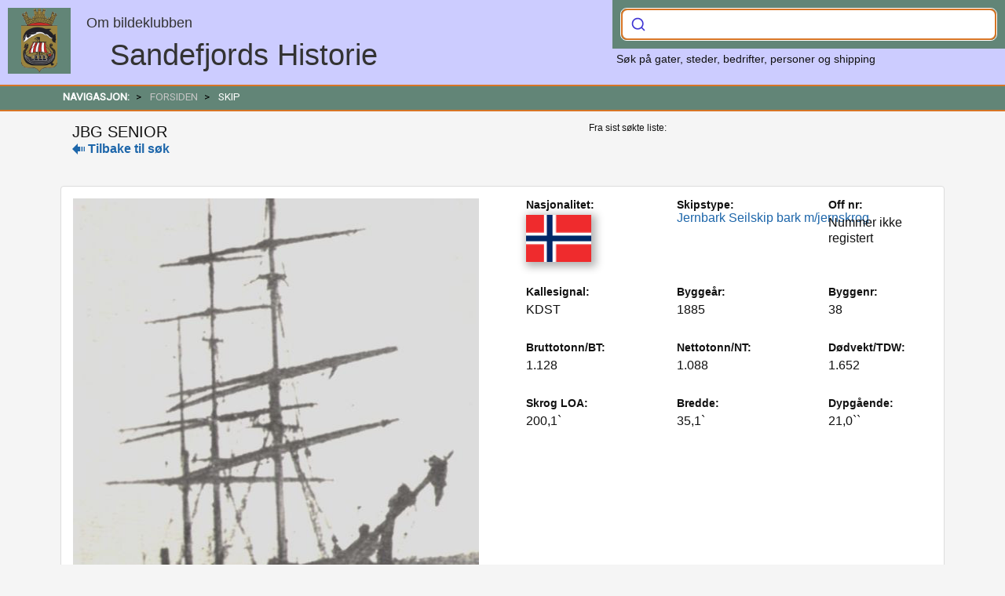

--- FILE ---
content_type: text/html; charset=UTF-8
request_url: https://www.sandefjordshistorie.no/shipping/ship/10621
body_size: 29357
content:
<!DOCTYPE html>
<html lang="no">
    <head>
        <!-- Google tag (gtag.js) -->
        <script async src="https://www.googletagmanager.com/gtag/js?id=G-Y9WBQ9LYKK"></script>
        <script>
            window.dataLayer = window.dataLayer || [];
            function gtag(){dataLayer.push(arguments);}
            gtag('js', new Date());
            gtag('config', 'G-Y9WBQ9LYKK', {
                'custom_map': {'dimension1': 'branch'}
            });
            gtag('event', 'page_view', {
                'branch': 'shipping'
            });
        </script>
        <meta charset="utf-8">
        <meta name="viewport" content="width=device-width, initial-scale=1.0">
        <meta name="description" content="Shipping i Sandefjord  skip  rederier og verft">
        <meta name="keywords" content="Sandefjord historie, Hvalfangst, Skipsfart, Rederier, Verft">
        <meta name="author" content="Sandefjordshistorie - bildeklubben">
        <meta property="og:image" content="https://admin.sandefjordshistorie.no/images/Rederier/jahrebaat_20181125_1259_20190118_2113318611.jpeg">
        <meta property="og:title" content="Skip">
        <meta property="og:description" content="Shipping i Sandefjord  skip  rederier og verft">
        <meta property="og:url" content="https://www.sandefjordshistorie.no/side/shipping">
        <meta property="og:type" content="webpage">

        <title>Lardex - Skip</title>
        <link rel="shortcut icon" type="image/png" href="/favicon.ico">
        <link href="https://www.sandefjordshistorie.no/css/bootstrap.css?1.7.6" rel="stylesheet" type="text/css">
        <link href="https://www.sandefjordshistorie.no/css/gallery.css?1.7.6" rel="stylesheet" type="text/css">
        <link href="https://www.sandefjordshistorie.no/css/fonts/styles.css?1.7.6" rel="stylesheet" type="text/css">
        <link href="https://www.sandefjordshistorie.no/css/datatables.min.css?1.7.6" rel="stylesheet" type="text/css">
        <link href="https://www.sandefjordshistorie.no/css/bootstrap-multiselect.css?1.7.6" rel="stylesheet" type="text/css">
        <link rel="stylesheet" href="https://cdn.jsdelivr.net/npm/bootstrap-select@1.13.9/dist/css/bootstrap-select.min.css">
        <link rel="stylesheet" href="https://cdn.jsdelivr.net/npm/@algolia/autocomplete-theme-classic">
        <link href="https://www.sandefjordshistorie.no/css/style.css?1.7.6" rel="stylesheet" type="text/css">
        <link href="https://www.sandefjordshistorie.no/css/print.css?1.7.6" media="print" rel="stylesheet" type="text/css">
        <!--link href="//cdn-images.mailchimp.com/embedcode/slim-10_7.css" rel="stylesheet" type="text/css"-->

        <script src="https://ajax.googleapis.com/ajax/libs/jquery/3.2.0/jquery.min.js"></script>
        <script src="https://cdnjs.cloudflare.com/ajax/libs/popper.js/1.14.7/umd/popper.min.js" integrity="sha384-UO2eT0CpHqdSJQ6hJty5KVphtPhzWj9WO1clHTMGa3JDZwrnQq4sF86dIHNDz0W1" crossorigin="anonymous"></script>
        <script src="https://stackpath.bootstrapcdn.com/bootstrap/4.3.1/js/bootstrap.min.js" integrity="sha384-JjSmVgyd0p3pXB1rRibZUAYoIIy6OrQ6VrjIEaFf/nJGzIxFDsf4x0xIM+B07jRM" crossorigin="anonymous"></script>
        <script src="https://cdn.jsdelivr.net/npm/bootstrap-select@1.13.9/dist/js/bootstrap-select.min.js"></script>
        <script src="https://www.sandefjordshistorie.no/js/bootstrap-multiselect.js?1.7.6"></script>
        <script src="https://www.sandefjordshistorie.no/js/uniform.min.js?1.7.6"></script>
        <script src="https://www.sandefjordshistorie.no/js/sweetalert.min.js?1.7.6"></script>
        <script src="https://www.sandefjordshistorie.no/js/bootstrap-multiselect.js?1.7.6"></script>
        <script src="https://www.sandefjordshistorie.no/js/custom.js?1.7.6"></script>
        <script src="https://www.sandefjordshistorie.no/js/datatables.min.js?1.7.6"></script>

        <script> window.PDFJS_LOCALE = { pdfJsWorker: '/flip/js/pdf.worker.js', pdfJsCMapUrl: 'cmaps'  };  </script>
        <script src="https://www.sandefjordshistorie.no/flip/js/html2canvas.min.js"></script>
        <script src="https://www.sandefjordshistorie.no/flip/js/three.min.js"></script>
        <script src="https://www.sandefjordshistorie.no/flip/js/pdf.min.js"></script>
        <script src="https://www.sandefjordshistorie.no/flip/js/3dflipbook.min.js"></script>
    </head>
    <body>
    <!-- NAVIGATION AND LOGO START -->
    <header>
    <div id="header-inner">
        <div id="logo">
            <div class="image">
                <a href="https://www.sandefjordshistorie.no">
                    <img src="/img/lardex-byvapen.png" alt="byvåpen">
                </a>
            </div>
            <h4 style="margin: 10px 0 10px 100px"><a href="https://www.sandefjordshistorie.no/gruppe/1">Om bildeklubben</a></h4>
            <div class="sitename"><a class="about" href="https://www.sandefjordshistorie.no">Sandefjords Historie</a></div>
        </div>
        <div id="main-search" class="container">
            <div id="autocomplete"></div>
            <div id="hits"></div>
            <div id="hit-template"></div>
            <p class="small m-5">
                Søk på gater, steder, bedrifter, personer og shipping
            </p>
        </div>
    </div>
</header>    <!-- NAVIGATION AND LOGO END -->

    <!-- FULL WIDTH BANNER START -->
        <div class="distance"></div>

<div id="breadcrumb" class="breadcrumb">
    <ul class="breadcrumb">
        <li> <b>Navigasjon:</b> </li>
                                    <li><a href="https://www.sandefjordshistorie.no/gruppe/0">FORSIDEN</a></li>
                            <li>Skip</li>
    </ul>
</div>
    <!-- FULLWIDTH BANNER END -->

    <!-- BLURBS START -->
    <script>
    $(function() {
        getItems({ type: 'ships', id: 10621 });
    });
</script>
<div class="container">
    <div id="article">
        <div class="flex-header">
            <div class="name">
                <h1>JBG SENIOR</h1>
                <a href="https://www.sandefjordshistorie.no/shipping"><i class="icon-arrow-left16"></i> Tilbake til søk</a>
            </div>
            <span class="flex-view-list"></span>
        </div>
        <div class="panel panel-default mt-20">
            <div class="row">
                <div class="col-md-6 col-sm-12 col-xs-12">
                    <div class="flex-box column">
                                                                                                                <img src="https://admin.sandefjordshistorie.no/images/shipping/ship/10621/81577_20230510_1350195668.jpeg" class="custom-img" alt="SENIOR">
                                                                                                </div>
                </div>
                <div class="col-md-6 col-sm-12 col-xs-12">
                    <div class="row mb-20">
                        <div class="col-md-4 col-sm-6 col-xs-6">
                            <div class="flex-box column flagbox">
                                <span class="flex-title">Nasjonalitet</span>
                                                                    <div class="pt-5" style="align-items: center;flex-direction: column;">
                                        <img src="/img/flag/Norge.png" height="60" class="flag" style="width: auto;" alt="Norge">
                                        <!--div class="pr-10 pt-10 hidden-sm hidden-xs"> Norge </div-->
                                    </div>
                                                            </div>
                        </div>
                        <div class="col-md-4 col-sm-6 col-xs-6">
                            <div class="flex-box column">
                                <span class="flex-title">Skipstype</span>
                                <a class="text-nowrap" href="#" data-toggle="modal" data-target="#modal-dialog" data-page="54" data-url="https://www.sandefjordshistorie.no/pages/shiptype.php">
                                    Jernbark Seilskip bark m/jernskrog                                </a>
                            </div>
                        </div>
                        <div class="col-md-4 col-sm-6 col-xs-6">
                            <div class="flex-box column">
                                <span class="flex-title">Off nr</span>
                                <span class="flex-desc">
                                    Nummer ikke registert                                </span>
                            </div>
                        </div>
                    </div>
                    <div class="row">
                                                                            <div class="col-md-4 col-sm-6 col-xs-6">
                                <div class="flex-box column">
                                    <span class="flex-title">Kallesignal</span>
                                    <span class="flex-desc">
                                        KDST                                    </span>
                                </div>
                            </div>
                                                                            <div class="col-md-4 col-sm-6 col-xs-6">
                                <div class="flex-box column">
                                    <span class="flex-title">Byggeår</span>
                                    <span class="flex-desc">1885</span>
                                </div>
                            </div>
                                                                                                    <div class="col-md-4 col-sm-6 col-xs-6">
                                <div class="flex-box column">
                                    <span class="flex-title">Byggenr</span>
                                    <span class="flex-desc">38</span>
                                </div>
                            </div>
                                                                            <div class="col-md-4 col-sm-6 col-xs-6">
                                <div class="flex-box column">
                                    <span class="flex-title">Bruttotonn/BT</span>
                                    <span class="flex-desc">
                                        1.128                                    </span>
                                </div>
                            </div>
                                                                            <div class="col-md-4 col-sm-6 col-xs-6">
                                <div class="flex-box column">
                                    <span class="flex-title">Nettotonn/NT</span>
                                    <span class="flex-desc">
                                        1.088                                    </span>
                                </div>
                            </div>
                                                                            <div class="col-md-4 col-sm-6 col-xs-6">
                                <div class="flex-box column">
                                    <span class="flex-title">Dødvekt/TDW</span>
                                    <span class="flex-desc">
                                        1.652                                    </span>
                                </div>
                            </div>
                                                                                                                            <div class="col-md-4 col-sm-6 col-xs-6">
                                <div class="flex-box column">
                                    <span class="flex-title">Skrog LOA</span>
                                    <span class="flex-desc">
                                        200,1`                                    </span>
                                </div>
                            </div>
                                                                                                    <div class="col-md-4 col-sm-6 col-xs-6">
                                <div class="flex-box column">
                                    <span class="flex-title">Bredde</span>
                                    <span class="flex-desc">
                                        35,1`                                    </span>
                                </div>
                            </div>
                                                                            <div class="col-md-4 col-sm-6 col-xs-6">
                                <div class="flex-box column">
                                    <span class="flex-title">Dypgående</span>
                                    <span class="flex-desc">
                                        21,0``                                    </span>
                                </div>
                            </div>
                                                                    </div>
                </div>
            </div>
        </div>

        
                                                            
                            <div class="panel panel-default">
                                            <div class="row">
                            <div class="col-md-3 col-sm-4 col-xs-6">
                                <div class="flex-box column">
                                    <span class="flex-title">Skipsbeskrivelse</span>
                                    <span class="flex-desc">
                                        Seilskip Bark                                    </span>
                                </div>
                            </div>
                            <div class="col-md-3 col-sm-4 col-xs-6">
                                <div class="flex-box column">
                                    <span class="flex-title">Skipsfunksjon/bruk</span>
                                    <span class="flex-desc">
                                        Seilskip                                    </span>
                                </div>
                            </div>
                            <div class="col-md-3 col-sm-4 col-xs-6">
                                <div class="flex-box column">
                                    <span class="flex-title">Hastighet</span>
                                    <span class="flex-desc">
                                        Hastighet ikke registert                                    </span>
                                </div>
                            </div>
                            <div class="col-md-3 col-sm-4 col-xs-6">
                                <div class="flex-box column">
                                    <span class="flex-title">Drivstoffkapasitet</span>
                                    <span class="flex-desc">
                                        Kapasitet ikke registert                                    </span>
                                </div>
                            </div>
                        </div>
                    
                    
                    
                    
                                    </div>
                    
                    <div class="flex-header">Informasjon om rederi, rederiselskap og verft</div>
            <div class="panel panel-default">
                                    <div class="row">
                        <div class="col-md-3 col-sm-4 col-xs-6">
                            <div class="flex-box column pb-0">
                                <span class="flex-title">Rederi</span>
                            </div>
                        </div>
                        <div class="col-md-3 hidden-sm hidden-xs print-visible">
                            <div class="flex-box column pb-0">
                                <span class="flex-title">Selskap</span>
                            </div>
                        </div>
                        <div class="col-md-3 col-sm-4 hidden-xs print-visible">
                            <div class="flex-box column pb-0">
                                <span class="flex-title">Navn</span>
                            </div>
                        </div>
                        <div class="col-md-2 col-sm-3 col-xs-4">
                            <div class="flex-box column pb-0">
                                <span class="flex-title">Fra - Til</span>
                            </div>
                        </div>
                        <div class="col-md-1 col-sm-3 col-xs-2">
                        </div>
                    </div>
                                                                        <div class="row">
                                <div class="col-md-3 col-sm-4 col-xs-6">
                                    <div class="flex-box column pt-0 pb-0">
                                        <span class="flex-desc"><a href="/shipping/company/1479">A. F. & Co. Klaveness 1898-1907</a></span>
                                    </div>
                                </div>
                                <div class="col-md-3 hidden-sm hidden-xs print-visible">
                                    <div class="flex-box column pt-0 pb-0">
                                        <span class="flex-desc"><a href="/shipping/cooperation/5887">A. F. & Co. Klaveness 1898-1907</a></span>
                                    </div>
                                </div>
                                <div class="col-md-3 col-sm-4 hidden-xs print-visible">
                                    <div class="flex-box column pt-0 pb-0">
                                        <span class="flex-desc">SENIOR</span>
                                    </div>
                                </div>
                                <div class="col-md-2 col-sm-3 col-xs-4">
                                    <div class="flex-box column pt-0 pb-0">
                                        <span class="flex-desc">1904 Rotterdam - 1907</span>
                                    </div>
                                </div>
                                <div class="col-md-1 col-sm-1 col-xs-2 pl-0">
                                    <div class="column">
                                                                                    <img src="/img/flag/Norge.png" class="flag mt-5" height="20" style="width: auto;" alt="Norge">
                                                                            </div>
                                </div>
                            </div>
                                                                                                <div class="row">
                                <div class="col-md-3 col-sm-4 col-xs-6">
                                    <div class="flex-box column pt-0 pb-0">
                                        <span class="flex-desc"><a href="/shipping/company/219">A. F. Klaveness & Co.A/S, Kristiania (Oslo)</a></span>
                                    </div>
                                </div>
                                <div class="col-md-3 hidden-sm hidden-xs print-visible">
                                    <div class="flex-box column pt-0 pb-0">
                                        <span class="flex-desc"><a href="/shipping/cooperation/3113">A. F. Klaveness & Co. A/S</a></span>
                                    </div>
                                </div>
                                <div class="col-md-3 col-sm-4 hidden-xs print-visible">
                                    <div class="flex-box column pt-0 pb-0">
                                        <span class="flex-desc">SENIOR</span>
                                    </div>
                                </div>
                                <div class="col-md-2 col-sm-3 col-xs-4">
                                    <div class="flex-box column pt-0 pb-0">
                                        <span class="flex-desc">1907 - 1913</span>
                                    </div>
                                </div>
                                <div class="col-md-1 col-sm-1 col-xs-2 pl-0">
                                    <div class="column">
                                                                                    <img src="/img/flag/Norge.png" class="flag mt-5" height="20" style="width: auto;" alt="Norge">
                                                                            </div>
                                </div>
                            </div>
                                                            
                                    <div class="row">
                        <div class="col-md-3 col-sm-4 col-xs-6">
                            <div class="flex-box column">
                                <span class="flex-title">Verft</span>
                                <span class="flex-desc">
                                    <a href="/shipping/yard/1112">Rijke & Co.</a>
                                </span>
                            </div>
                        </div>
                        <div class="col-md-3 col-sm-4 col-xs-6">
                            <div class="flex-box column">
                                <span class="flex-title">Sted</span>
                                <span class="flex-desc">Katendrecht</span>
                            </div>
                        </div>
                        <div class="col-md-3 col-sm-4 col-xs-6">
                            <div class="flex-box column">
                                <span class="flex-title">Reg havn</span>
                                <span class="flex-desc">Sandefjord</span>
                            </div>
                        </div>

                        <div class="col-md-3 col-sm-4 col-xs-6">
                            <br/>
                        </div>
                    </div>
                            </div>
        
        <ul class="nav nav-tabs">
            <li><a data-toggle="tab" class="active" href="#historyNo">Historie</a></li>
                            <li><a data-toggle="tab" href="#historyEn">History</a></li>
                        <li>
                <a data-toggle="tab" href="#images">Bilder
                                                                                                                                                                                                                                                                                                            <span class="badge-custom">(2)</span>
                </a>
            </li>
                            <li><a data-toggle="tab" href="#crew">Mannskap</a></li>
                                </ul>

        <div class="tab-content">
            <div id="historyNo" class="tab-pane fade active show">
                <div class="p-10"></div>
            </div>
            <div id="historyEn" class="tab-pane fade">
                <div class="p-10"><p><strong>1913&nbsp; </strong>&nbsp; &nbsp; &nbsp; &nbsp; &nbsp;23/8&nbsp; Cardiff - Maranho,Brazil. Med&nbsp;Kull. Strandet, vraket.&nbsp;&nbsp;</p>

<p>Trelastfart p&aring; Canadas &oslash;stkyst</p></div>
            </div>
            <div id="images" class="tab-pane fade">
                                    <ul class="img-list">
                                                                                                                            <li class="">
                                <h4 style="max-width: 300px">SENIOR</h4>
                                <a href="#" data-toggle="modal" data-target="#modal-dialog" data-url="https://www.sandefjordshistorie.no/pages/carousel.php?s=10621&i=0">
                                    <img src="https://admin.sandefjordshistorie.no/images/shipping/ship/10621/thumbs/thumb_81577_20230510_1350195668.jpeg" class="custom-img" alt="SENIOR">
                                </a>
                            </li>
                                                                                                                                                    <li class="">
                                <h4 style="max-width: 300px">SENIOR</h4>
                                <a href="#" data-toggle="modal" data-target="#modal-dialog" data-url="https://www.sandefjordshistorie.no/pages/carousel.php?s=10621&i=1">
                                    <img src="https://admin.sandefjordshistorie.no/images/shipping/ship/10621/thumbs/thumb_012sa3qtcqvm_20230510_1356585589.jpeg" class="custom-img" alt="SENIOR">
                                </a>
                            </li>
                                                                </ul>
                            </div>
            <div id="crew" class="tab-pane fade">
                <div class="p-10">1904 - 1910: M.Mollø<br />
1910 - 1912: H.Hansen<br />
1912 - 1913: M.Mollø</div>
            </div>
            <div id="story" class="tab-pane fade">
                <div class="p-10"></div>
            </div>
        </div>

        <div class="panel panel-default mt-20">
            <div class="p-20">
                                    <div><strong>Kilde:</strong> Boka: Seilskip i Sandar og Sandefjord av Haakon Hansen og Johan Knap</div>
                                                                        <div class="mt-10"><strong>Utarbeidet av:</strong> Bearbeidet: Marita S. Austenå</div>
                            </div>
        </div>
    </div>
</div>    <!-- BLURBS END -->

    <!-- TILBAKE TIL TOPPEN KNAPP -->
    <button onclick="topFunction()" id="toTop" title="Gå til toppen">Til Toppen</button>
    <script>
        // When the user scrolls down 20px from the top of the document, show the button
        window.onscroll = function () {
            scrollFunction()
        };

        function scrollFunction() {
            if (document.body.scrollTop > 50 || document.documentElement.scrollTop > 50) {
                document.getElementById("toTop").style.display = "block";
            } else {
                document.getElementById("toTop").style.display = "none";
            }
        }

        // When the user clicks on the button, scroll to the top of the document
        function topFunction() {
            document.body.scrollTop = 0;
            document.documentElement.scrollTop = 0;
        }
    </script>
    <!-- SLUTT TILBAKE TIL TOPPEN KNAPP -->

    <!-- SOSIALE MEDIER -->
    <div id="sosial-media" class="container">
        <div id="share-buttons">
            <div class="fl ml-10">
                <!--a class="a2a_button_facebook"></a>
                <a class="a2a_button_twitter"></a>
                <a class="a2a_button_google_plus"></a>
                <a class="a2a_button_pinterest"></a>
                <a class="a2a_button_linkedin"></a>
                <a class="a2a_button_email"></a>
                <a class="a2a_button_copy_link"></a-->

                <a href="/pages/comments.php"
                   class="comments"
                   data-toggle="modal"
                   data-target="#modal-dialog2"
                   data-page="/shipping/ship/10621"
                   data-info="Skip"
                   data-url="/pages/comments.php">&nbsp;</a>
                <a class="printpage">&nbsp;</a>
            </div>

        </div>
    </div>
    <!-- SOSIALE MEDIER SLUTT -->
    <footer>
        <p>Innhold og bilder: &copy; 2026 - Sandefjordshistorie  <!--- <a href="/nyheter/#nyhetsbrev" style="color: #fff">Meld deg på vårt nyhetsbrev</a--></p>
    </footer>

    <!-- The Modal -->
    <div id="modal-dialog" class="modal">
        <div class="modal-wrapper">
            <span class="close" data-dismiss="modal">&times;</span>
            <div class="modal-content"></div>
        </div>
    </div>
    <!-- The Modal -->
    <div id="modal-dialog2" class="modal">
        <div class="modal-wrapper small">
            <span class="close" data-dismiss="modal">&times;</span>
            <div class="modal-content"></div>
        </div>
    </div>

    <div id="modal-image" class="modal">
        <div class="modal-wrapper">
            <span class="close" data-dismiss="modal">&times;</span>
            <div class="modal-content">
                <div class="pdf-viewer" style="display: none"></div>
                <img src="favicon.ico" style="display: none" alt="stort bilde">
            </div>
        </div>
    </div>

    <div id="base-url" class="hide">https://www.sandefjordshistorie.no</div>
    <!-- Begin Mailchimp Signup Form -->
        <!--script src="//downloads.mailchimp.com/js/signup-forms/popup/unique-methods/embed.js" data-dojo-config="usePlainJson: true, isDebug: false"></script>
        <script>window.dojoRequire(["mojo/signup-forms/Loader"], function(L) { L.start({"baseUrl":"mc.us8.list-manage.com","uuid":"a3554be1dbac1e0563fe68746","lid":"02a62970d1","uniqueMethods":true}) })</script-->
    <!--End mc_embed_signup-->

    <script src="https://cdn.jsdelivr.net/npm/algoliasearch@4.14.2/dist/algoliasearch-lite.umd.js" integrity="sha256-dImjLPUsG/6p3+i7gVKBiDM8EemJAhQ0VvkRK2pVsQY=" crossorigin="anonymous"></script>
    <script src="https://cdn.jsdelivr.net/npm/@algolia/autocomplete-js"></script>
    <script>
      const { autocomplete, getAlgoliaResults } = window['@algolia/autocomplete-js'];
    </script>

    </body>
</html>


--- FILE ---
content_type: application/javascript
request_url: https://www.sandefjordshistorie.no/js/custom.js?1.7.6
body_size: 21100
content:
$(function() {

    searchAlgolia()

    //document.addEventListener('contextmenu', event => event.preventDefault());

    $(document).on('click', '.nav-tabs a', function() {
        $(this).tab('show');
    });

    $('select[multiple="multiple"], .bootstrap-select').multiselect({
        enableFiltering: true,
        enableCaseInsensitiveFiltering: true,
        filterPlaceholder: 'Søk',
        nonSelectedText: 'Velg fra listen',
        nSelectedText: 'valgt',
        allSelectedText: 'Alle valgt',
        onChange: function(option, checked) {
            $('.multiselect-container input').uniform({ radioClass: 'choice'});
        },
        templates: {
            filter: '<li class="multiselect-item multiselect-filter"><i class="icon-search4"></i> <input class="form-control" type="text"></li>'
        }});
    $('.styled, .multiselect-container input').uniform({ radioClass: 'choice'});

    // Project search function
    $(document).on('keyup', '.search-form [name="search"]', function() {
        let searchBox = $(this);
        delay(function() {
            let container = searchBox.closest('.container');
            let value = searchBox.val().trim().toLowerCase();
            if (value.length > 0) {
                let apiUrl = searchBox.data('api-url') + '/' + value;
                $.get(apiUrl, function (articles) {
                    let url = searchBox.data('url');
                    $.ajax({
                        url,
                        method: 'POST',
                        data: {articles},
                        success: function (response) {
                            container.find('.results').html(response);
                            container.find('.original').hide();
                            container.find('.results').fadeIn();
                        }
                    });
                });
            }
            else {
                container.find('.results').hide();
                container.find('.original').fadeIn();
            }
        }, 500);
    });

    $(document).on('click', '.all-form button', function() {
        const form = $(this).closest('.all-form');
        const container = $(this).closest('.container');
        const viewBtn = form.find('button.viewImages');
        const hideBtn = form.find('button.hideImages');
        if ($(this).hasClass('viewImages')) {
            viewBtn.addClass('loadbtn');
            const apiUrl = viewBtn.data('api-url');
            $.get(apiUrl, function (articles) {
                let url = viewBtn.data('url');
                $.ajax({
                    url,
                    method: 'POST',
                    data: {articles},
                    success: function (response) {
                        container.find('.results').html(response);
                        container.find('.original').hide();
                        container.find('.results').fadeIn();
                        viewBtn.removeClass('loadbtn').hide();
                        hideBtn.show();
                    }
                });
            });
        } else {
            container.find('.results').hide();
            container.find('.original').fadeIn();
            hideBtn.hide();
            viewBtn.show();
        }
    });

    $(document).on('submit', '.search-form', function(e) {
        e.preventDefault();
        let form = $(this);
        let search = form.find('.globalsearch').val();
        let type = form.find('[name="type"]').val();
        let url = form.data('url');
        let target = form.data('target');
        form.find('.search-list').fadeOut();
        $.get(url, { search: search, type: type }, function(response) {
            $(target).html(response).fadeIn();
        });
    });

    $(document).on('keyup', 'input.globalsearch', function(e) {
        let input = $(this);
        let search = input.val();
        let url = input.attr('data-url');
        let list = input.siblings('ul.search-list');
        if(e.key === 'Enter') {
            list.find('.search-list li:first').trigger('click');
            list.fadeOut();
        }
        else if(search.length > 0) {
            delay(function() {
                $.get(url, {search: search}, function(response) {
                    if(response.length > 0) {
                        $(list).html(response).fadeIn();
                        $(list).find(".search-list li:first").trigger('mouseover');
                    }
                    else {
                        $(list).empty().fadeOut();
                    }
                });
            }, 300 );
        }
        else {
            list.empty().fadeOut();
        }
    });

    $(document).on('click', '.search-list li', function() {
        let value = $(this).text();
        let form = $(this).closest('form');
        form.find('input[type="search"]').val(value);
        let searchlist = $(this).closest('.search-list');
        searchlist.fadeOut();
        form.submit();
    });

    $(document).on('focus', '.globalsearch', function() {
        $(this).val('');
    });

    $(document).on('click', '.printpage', function() {
        window.print();
    });

    $(document).on('click', '.read-more', function() {
        $(this).toggleClass('up');
        let article = $(this).closest('.article-inner').find('.full-text');
        let artClone = article.clone().css('visibility', 'hidden');
        article.after(artClone);
        let artHeight = artClone.css('height', 'auto').height();
        artClone.remove();
        if (article.height() === 0) {
            article.css('height', artHeight);
        }
        else {
            article.css('height', 0);
        }
    });

    if ($('.image .img-box-article').length > 0) {
        setTimeout(() => {
            if (location.hash.length > 0) {
                const imageId = location.hash.replace('#', '')
                $(`a[id="image-${imageId}"]`).trigger('click');
            }
        }, 100);
    }


    // Get the modal
    let modal;
    $('#modal-dialog').on("shown.bs.modal", function (e) {
        e.preventDefault();
        modal = $(this);
        let button = $(e.relatedTarget);
        let url = button.data('url');
        let page = button.data('page');
        let info = button.data('info');
        $.get(url, { page, info }, function(response){
            modal.find('.modal-content').html(response);
            $('.carousel').carousel({
                interval: false
            });
            $('select[multiple="multiple"]').multiselect({enableFiltering: true, enableCaseInsensitiveFiltering: true, filterPlaceholder:'Søk', nonSelectedText:'Velg fra listen',
                templates: {
                    filter: '<li class="multiselect-item multiselect-filter"><i class="icon-search4"></i> <input class="form-control" type="text"></li>'
                }});
            $('.styled, .multiselect-container input').uniform({ radioClass: 'choice'});
        });
    });
    // When the user clicks anywhere outside of the modal, close it
    window.onclick = function(event) {
        if ($(event.target)[0] === modal[0]) {
            modal.fadeOut();
        }
    };

    // Get the modal
    let modal2;
    $('#modal-dialog2').on("shown.bs.modal", function (e) {
        e.preventDefault();
        modal2 = $(this);
        const button = $(e.relatedTarget);
        const url  = button.data('url');
        const page = button.data('page');
        const info = button.data('info');
        $.get(url, { page, info }, function(response) {
            modal2.find('.modal-content').html(response);
            $('.carousel').carousel({
                interval: false
            });
            $('select[multiple="multiple"]').multiselect({enableFiltering: true, enableCaseInsensitiveFiltering: true, filterPlaceholder:'Søk', nonSelectedText:'Velg fra listen',
                templates: {
                    filter: '<li class="multiselect-item multiselect-filter"><i class="icon-search4"></i> <input class="form-control" type="text"></li>'
                }});
            $('.styled, .multiselect-container input').uniform({ radioClass: 'choice'});
        });
    });
    // When the user clicks anywhere outside of the modal, close it
    window.onclick = function(event) {
        if (modal2 !== undefined && $(event.target)[0] === modal2[0]) {
            modal2.fadeOut();
        }
    };

    let modalImage;
    $('#modal-image').on("shown.bs.modal", function (e) {
        e.preventDefault();
        modalImage = $(this);
        const button = $(e.relatedTarget);
        const url = button.data('url');
        const type = button.data('type');
        const container = modalImage.find('.modal-content .pdf-viewer');
        container.hide();
        const image = modalImage.find('.modal-content img');
        image.hide();
        if (type === 'pdf') {
            container.show();
            openPdfViewer(container, url);
        } else {
            image.show();
            modalImage.find('.modal-content img').attr('src', url);
        }
    });

    $('[data-toggle="tooltip"]').tooltip({ trigger : 'hover' });

    $(document).on('submit', '#comment-form', function (e) {
        e.preventDefault();
        const modal = $('#modal-dialog2');
        const url   = $(this).attr('action');
        const data  = $(this).serialize();
        $.post(url, { data }, function (response) {
            swal({
                text: response.message,
                icon: response.status,
                timer: 3000
            });
            if (response.status === 'success') {
                setTimeout(function () {
                    modal.find('.modal-content').empty();
                    modal.modal('hide')
                }, 3000);
            }
        });
    });

    /*** SHIPPING ***/
    $.fn.dataTableAjax = function() {
        const table = $(this);
        const url = table.data('url');
        const type = table.data('type');
        return table.DataTable({
            processing: true,
            serverSide: true,
            ajax: {
                url,
                //method: "POST",
                data: function (data) {
                    return $.extend({}, data, {
                        term: shippingTable.find('input.active[name="search"]').val(),
                        column: shippingTable.find('input.active[name="column"]').val(),
                        shipTypes: $('select[name="shipTypes[]"]').val(),
                        functions: $('select[name="functions[]"]').val(),
                        place: $('select[name="place"]').val()
                    });
                }
            },
            pageLength: 50,
            order: [[0, 'asc']],
            dom: '<"datatable-header"ip><"datatable-scroll"t><"datatable-footer">',
            language: {
                search: '_INPUT_',
                searchPlaceholder: 'Søk',
                lengthMenu: 'Vis _MENU_ rader',
                paginate: {'first': 'Første', 'last': 'Siste', 'next': '&rarr;', 'previous': '&larr;'},
                info: 'Viser side _PAGE_ av _PAGES_',
                infoFiltered: '(filtrert fra _MAX_)',
                emptyTable: "Ingen data tilgjengelig i tabellen",
                infoEmpty: "Viser 0 til 0 av 0 rader",
                zeroRecords: "Ingen data samsvarer med filteret"
            },
            fnDrawCallback: function (settings) {
                const response = settings.json;
                if (response.items) {
                    localStorage.setItem(type, JSON.stringify(response.items));
                }
                $('#article').find('.totalCount').text(dataAjax.page.info().recordsTotal);
                $('.styled').uniform();
            }
        });
    }

    const shippingTable = $('.shippingtable');
    let dataAjax;
    if (shippingTable.length > 0) {
        dataAjax = shippingTable.dataTableAjax();
        $(document).on('change', 'select.specifications', function() {
            dataAjax.draw();
        });

        $(document).on('focus', '.search-reset', function() {
            $('.specifications').val('').multiselect('refresh');
            $('.multiselect-container input').uniform({ radioClass: 'choice'});
            $('.searchinput').val('');
            dataAjax.draw();
        });

        $(document).on('click', '.filtering-toggle', function() {
            const filter = $('.filtering');
            filter.slideToggle();
        });

        $(document).on('keyup', '.searchinput', function () {
            const wrapper = $(this).closest('thead');
            const input = $(this);
            wrapper.find('.searchclear').hide();
            wrapper.find('[name="search"]').each(function (ind, element) {
                if (element !== input[0]) {
                    $(element).removeClass('active');
                    $(element).siblings('[name="column"]').removeClass('active');
                    $(element).val(''); //clears all unused search fields
                }
            });
            if (input.val().length > 0) {
                input.addClass('active');
                input.siblings('[name="column"]').addClass('active');
                input.siblings(".searchclear").toggle(Boolean(input.val()));
                delay(function () {
                    shippingTable.DataTable().ajax.reload();
                }, 200);
            }
            else {
                shippingTable.DataTable().ajax.reload();
            }
        });

        $(document).on('click', '.searchclear', function() {
            const wrapper = $(this).closest('thead');
            wrapper.find('.searchclear').hide();
            wrapper.find('[name="search"]').removeClass('active').val('').focus();
            wrapper.find('[name="column"]').removeClass('active');
            $(this).siblings('[name="search"]').addClass('active');
            $(this).siblings('[name="column"]').addClass('active');
            shippingTable.DataTable().ajax.reload();
            $('.datatable-header').css('visibility', 'visible');
        });
    }

    // For sublist to companies, cooperations and yards
    const shiplisttable = $('.shiplisttable');
    if (shiplisttable) {
        showShiplist(shiplisttable)
    }
});

function getItems({ type, id }) {
    const items = JSON.parse(localStorage.getItem(type) || "[]");
    const index = items.findIndex((item) => item.id === id);
    const previous = (index > 0) ? items[index - 1] : false;
    const next = (index < items.length - 1) ? items[index + 1] : false;
    let link = ''
    switch (type) {
        case 'ships': {
            link = '/shipping/ship/'
            break;
        }
        case 'companies': {
            link = '/shipping/company/'
            break;
        }
        case 'cooperations': {
            link = '/shipping/cooperation/'
            break;
        }
        case 'yards': {
            link = '/shipping/yard/'
            break;
        }
    }
    let infotext = '<h6 style="margin:0;">Fra sist søkte liste:</h6>';
    let prevlink = '', nextlink = '', newline = '';
    if (previous) {
        prevlink = `Forrige:&nbsp;<a href="${link}${previous.id}">${previous.name}</a>`
    }
    if (previous && next) {
        newline = '<br>'
    }
    if (next) {
        nextlink = `Neste:&nbsp;&nbsp;&nbsp;<a href="${link}${next.id}">${next.name}</a>`
    }
    $('.flex-view-list').html(infotext + prevlink + newline + nextlink);
}

function searchAlgolia() {
    $(document).on('focus', '#main-search', function() {
        $('#main-search').addClass('focus');
        $('body').addClass('modal-open');
    });

    $(document).on('blur', '#main-search', function() {
        $('#main-search').removeClass('focus');
        $('body').removeClass('modal-open');
    });
    // Replace with your own values
    const searchClient = algoliasearch('QIPHRPB6A2', '216763b8cdeb9b881fffc9860e688bb8')

    autocomplete({
        container: '#autocomplete',
        //placeholder: 'Her søker du i hele nettsiden',
        detachedMediaQuery: 'none',
        getSources({ query }) {
            return [
                {
                    sourceId: 'content',
                    getItems() {
                        return getAlgoliaResults({
                            searchClient,
                            queries: [
                                {
                                    indexName: 'lardex',
                                    query,
                                    params: {
                                        hitsPerPage: 20,
                                        attributesToSnippet: ['name:10', 'description:35'],
                                        snippetEllipsisText: '…',
                                    },
                                },
                            ],
                        });
                    },
                    templates: {
                        item({ item, components, html }) {
                            return html`
                                <a href="${item.path}">
                                    <span class="lar-searchWrapper">
                                        <span class="lar-searchIcon">
                                            <img src="${item.image}" alt="${item.name}" width="100" height="100"/>
                                        </span>
                                        <span class="lar-searchContent">
                                            <span class="lar-searchTop">
                                                <span class="lar-searchTitle">
                                                    ${components.Highlight({ hit: item,  attribute: 'name', })}
                                                </span>
                                                <span class="lar-searchCategory">
                                                    ${item.category}
                                                </span>
                                            </span>
                                            <span class="lar-searchDescription">
                                                ${components.Snippet({  hit: item,  attribute: 'description', })}
                                            </span>
                                        </span>
                                    </span>
                                </a>`;
                        },
                    },
                },
            ];
        },
    });
}

function showShiplist(table) {
    table.DataTable({
        pageLength: 50,
        order: [[0, 'asc']],
        columnDefs: [
            { 'type': 'num', 'targets': [3] }
        ],
        dom: '<"datatable-header"ip><"datatable-scroll"t><"datatable-footer">',
        language: {
            search: '_INPUT_',
            searchPlaceholder: 'Søk',
            lengthMenu: 'Vis _MENU_ rader',
            paginate: {'first': 'Første', 'last': 'Siste', 'next': '&rarr;', 'previous': '&larr;'},
            info: 'Viser side _PAGE_ av _PAGES_',
            infoFiltered: '(filtrert fra _MAX_)',
            emptyTable: "Ingen data tilgjengelig i tabellen",
            infoEmpty: "Viser 0 til 0 av 0 rader",
            zeroRecords: "Ingen data samsvarer med filteret"
        },
        "fnDrawCallback": function () {
            $('.styled').uniform();
        }
    });
}

function openPdfViewer(container, pdfPath) {
    const baseUrl = document.getElementById('base-url').innerText;
    container.FlipBook({
        pdf: pdfPath,
        template: {
            html: baseUrl + '/flip/templates/default-book-view.html',
            styles: [ baseUrl + '/flip/css/short-black-book-view.css' ],
            links: [ { rel: 'stylesheet', href: baseUrl + '/flip/css/font-awesome.min.css' } ],
            script: baseUrl + '/flip/js/default-book-view.js',
            sounds: {
                startFlip: baseUrl + '/flip/sounds/start-flip.mp3',
                endFlip: baseUrl + '/flip/sounds/end-flip.mp3'
            }
        }
    });
}

function pageCallback(path) {
    return {
        type: 'image',
        src: 'books/image/theKingIsBlack/'+(n+1)+'.jpg',
        interactive: false
    };
}

function openTab(evt, cityName) {
    // Declare all variables
    let i, tabcontent, tablinks;

    // Get all elements with class="tabcontent" and hide them
    tabcontent = document.getElementsByClassName("tabcontent");
    for (i = 0; i < tabcontent.length; i++) {
        tabcontent[i].style.display = "none";
    }

    // Get all elements with class="tablinks" and remove the class "active"
    tablinks = document.getElementsByClassName("tablinks");
    for (i = 0; i < tablinks.length; i++) {
        tablinks[i].className = tablinks[i].className.replace(" active", "");
    }

    // Show the current tab, and add an "active" class to the button that opened the tab
    document.getElementById(cityName).style.display = "block";
    evt.currentTarget.className += " active";
}

let delay = (function(){
    let timer = 0;
    return function(callback, ms){
        clearTimeout (timer);
        timer = setTimeout(callback, ms);
    };
})();